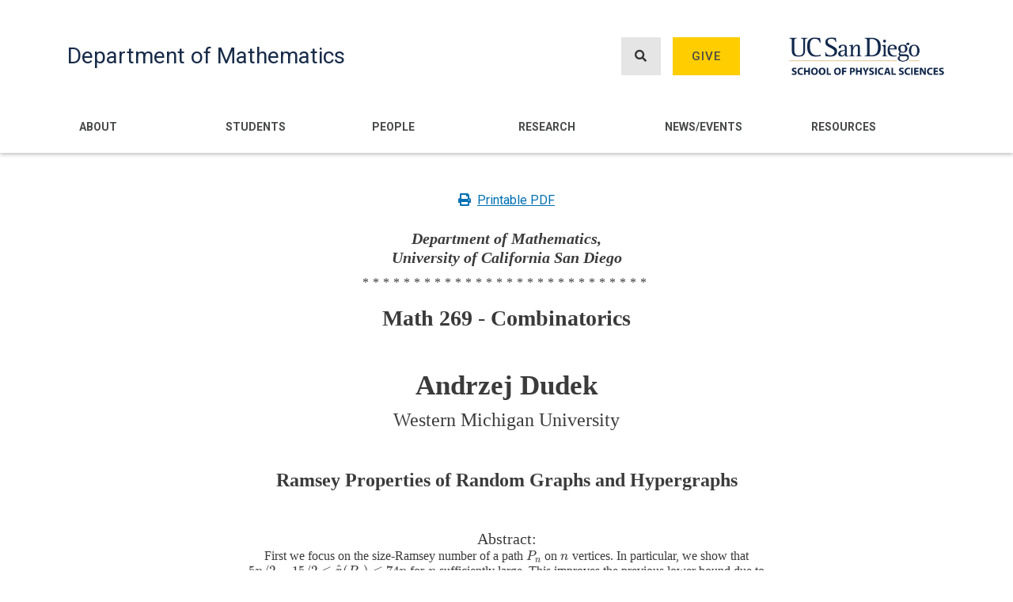

--- FILE ---
content_type: text/html; charset=UTF-8
request_url: https://math.ucsd.edu/seminar/ramsey-properties-random-graphs-and-hypergraphs
body_size: 7801
content:
<!DOCTYPE html>
<html lang="en" dir="ltr" prefix="content: http://purl.org/rss/1.0/modules/content/  dc: http://purl.org/dc/terms/  foaf: http://xmlns.com/foaf/0.1/  og: http://ogp.me/ns#  rdfs: http://www.w3.org/2000/01/rdf-schema#  schema: http://schema.org/  sioc: http://rdfs.org/sioc/ns#  sioct: http://rdfs.org/sioc/types#  skos: http://www.w3.org/2004/02/skos/core#  xsd: http://www.w3.org/2001/XMLSchema# ">
  <head>
    <meta charset="utf-8" />
<script async src="https://www.googletagmanager.com/gtag/js?id=G-0594BCMPWE"></script>
<script>window.dataLayer = window.dataLayer || [];function gtag(){dataLayer.push(arguments)};gtag("js", new Date());gtag("set", "developer_id.dMDhkMT", true);gtag("config", "G-0594BCMPWE", {"groups":"default","page_placeholder":"PLACEHOLDER_page_location"});</script>
<link rel="canonical" href="https://math.ucsd.edu/seminar/ramsey-properties-random-graphs-and-hypergraphs" />
<meta name="Generator" content="Drupal 9 (https://www.drupal.org)" />
<meta name="MobileOptimized" content="width" />
<meta name="HandheldFriendly" content="true" />
<meta name="viewport" content="width=device-width, initial-scale=1, shrink-to-fit=no" />
<meta http-equiv="x-ua-compatible" content="ie=edge" />
<link rel="icon" href="/sites/math.ucsd.edu/files/favicon.ico" type="image/vnd.microsoft.icon" />

    <title>Ramsey Properties of Random Graphs and Hypergraphs | Department of Mathematics</title>
    <link rel="stylesheet" media="all" href="/core/modules/system/css/components/ajax-progress.module.css?t5r54d" />
<link rel="stylesheet" media="all" href="/core/modules/system/css/components/align.module.css?t5r54d" />
<link rel="stylesheet" media="all" href="/core/modules/system/css/components/autocomplete-loading.module.css?t5r54d" />
<link rel="stylesheet" media="all" href="/core/modules/system/css/components/fieldgroup.module.css?t5r54d" />
<link rel="stylesheet" media="all" href="/core/modules/system/css/components/container-inline.module.css?t5r54d" />
<link rel="stylesheet" media="all" href="/core/modules/system/css/components/clearfix.module.css?t5r54d" />
<link rel="stylesheet" media="all" href="/core/modules/system/css/components/details.module.css?t5r54d" />
<link rel="stylesheet" media="all" href="/core/modules/system/css/components/hidden.module.css?t5r54d" />
<link rel="stylesheet" media="all" href="/core/modules/system/css/components/item-list.module.css?t5r54d" />
<link rel="stylesheet" media="all" href="/core/modules/system/css/components/js.module.css?t5r54d" />
<link rel="stylesheet" media="all" href="/core/modules/system/css/components/nowrap.module.css?t5r54d" />
<link rel="stylesheet" media="all" href="/core/modules/system/css/components/position-container.module.css?t5r54d" />
<link rel="stylesheet" media="all" href="/core/modules/system/css/components/progress.module.css?t5r54d" />
<link rel="stylesheet" media="all" href="/core/modules/system/css/components/reset-appearance.module.css?t5r54d" />
<link rel="stylesheet" media="all" href="/core/modules/system/css/components/resize.module.css?t5r54d" />
<link rel="stylesheet" media="all" href="/core/modules/system/css/components/sticky-header.module.css?t5r54d" />
<link rel="stylesheet" media="all" href="/core/modules/system/css/components/system-status-counter.css?t5r54d" />
<link rel="stylesheet" media="all" href="/core/modules/system/css/components/system-status-report-counters.css?t5r54d" />
<link rel="stylesheet" media="all" href="/core/modules/system/css/components/system-status-report-general-info.css?t5r54d" />
<link rel="stylesheet" media="all" href="/core/modules/system/css/components/tabledrag.module.css?t5r54d" />
<link rel="stylesheet" media="all" href="/core/modules/system/css/components/tablesort.module.css?t5r54d" />
<link rel="stylesheet" media="all" href="/core/modules/system/css/components/tree-child.module.css?t5r54d" />
<link rel="stylesheet" media="all" href="/sites/mathematicalsciences.ucsd.edu/themes/bootstrap_barrio/css/components/user.css?t5r54d" />
<link rel="stylesheet" media="all" href="/sites/mathematicalsciences.ucsd.edu/themes/bootstrap_barrio/css/components/progress.css?t5r54d" />
<link rel="stylesheet" media="all" href="/sites/mathematicalsciences.ucsd.edu/themes/bootstrap_barrio/css/components/affix.css?t5r54d" />
<link rel="stylesheet" media="all" href="/sites/mathematicalsciences.ucsd.edu/themes/bootstrap_barrio/css/components/alerts.css?t5r54d" />
<link rel="stylesheet" media="all" href="/sites/mathematicalsciences.ucsd.edu/themes/bootstrap_barrio/css/components/book.css?t5r54d" />
<link rel="stylesheet" media="all" href="/sites/mathematicalsciences.ucsd.edu/themes/bootstrap_barrio/css/components/comments.css?t5r54d" />
<link rel="stylesheet" media="all" href="/sites/mathematicalsciences.ucsd.edu/themes/bootstrap_barrio/css/components/contextual.css?t5r54d" />
<link rel="stylesheet" media="all" href="/sites/mathematicalsciences.ucsd.edu/themes/bootstrap_barrio/css/components/feed-icon.css?t5r54d" />
<link rel="stylesheet" media="all" href="/sites/mathematicalsciences.ucsd.edu/themes/bootstrap_barrio/css/components/field.css?t5r54d" />
<link rel="stylesheet" media="all" href="/sites/mathematicalsciences.ucsd.edu/themes/bootstrap_barrio/css/components/header.css?t5r54d" />
<link rel="stylesheet" media="all" href="/sites/mathematicalsciences.ucsd.edu/themes/bootstrap_barrio/css/components/help.css?t5r54d" />
<link rel="stylesheet" media="all" href="/sites/mathematicalsciences.ucsd.edu/themes/bootstrap_barrio/css/components/icons.css?t5r54d" />
<link rel="stylesheet" media="all" href="/sites/mathematicalsciences.ucsd.edu/themes/bootstrap_barrio/css/components/image-button.css?t5r54d" />
<link rel="stylesheet" media="all" href="/sites/mathematicalsciences.ucsd.edu/themes/bootstrap_barrio/css/components/item-list.css?t5r54d" />
<link rel="stylesheet" media="all" href="/sites/mathematicalsciences.ucsd.edu/themes/bootstrap_barrio/css/components/list-group.css?t5r54d" />
<link rel="stylesheet" media="all" href="/sites/mathematicalsciences.ucsd.edu/themes/bootstrap_barrio/css/components/node-preview.css?t5r54d" />
<link rel="stylesheet" media="all" href="/sites/mathematicalsciences.ucsd.edu/themes/bootstrap_barrio/css/components/page.css?t5r54d" />
<link rel="stylesheet" media="all" href="/sites/mathematicalsciences.ucsd.edu/themes/bootstrap_barrio/css/components/search-form.css?t5r54d" />
<link rel="stylesheet" media="all" href="/sites/mathematicalsciences.ucsd.edu/themes/bootstrap_barrio/css/components/shortcut.css?t5r54d" />
<link rel="stylesheet" media="all" href="/sites/mathematicalsciences.ucsd.edu/themes/bootstrap_barrio/css/components/sidebar.css?t5r54d" />
<link rel="stylesheet" media="all" href="/sites/mathematicalsciences.ucsd.edu/themes/bootstrap_barrio/css/components/site-footer.css?t5r54d" />
<link rel="stylesheet" media="all" href="/sites/mathematicalsciences.ucsd.edu/themes/bootstrap_barrio/css/components/skip-link.css?t5r54d" />
<link rel="stylesheet" media="all" href="/sites/mathematicalsciences.ucsd.edu/themes/bootstrap_barrio/css/components/table.css?t5r54d" />
<link rel="stylesheet" media="all" href="/sites/mathematicalsciences.ucsd.edu/themes/bootstrap_barrio/css/components/tabledrag.css?t5r54d" />
<link rel="stylesheet" media="all" href="/sites/mathematicalsciences.ucsd.edu/themes/bootstrap_barrio/css/components/tableselect.css?t5r54d" />
<link rel="stylesheet" media="all" href="/sites/mathematicalsciences.ucsd.edu/themes/bootstrap_barrio/css/components/tablesort-indicator.css?t5r54d" />
<link rel="stylesheet" media="all" href="/sites/mathematicalsciences.ucsd.edu/themes/bootstrap_barrio/css/components/ui.widget.css?t5r54d" />
<link rel="stylesheet" media="all" href="/sites/mathematicalsciences.ucsd.edu/themes/bootstrap_barrio/css/components/tabs.css?t5r54d" />
<link rel="stylesheet" media="all" href="/sites/mathematicalsciences.ucsd.edu/themes/bootstrap_barrio/css/components/vertical-tabs.css?t5r54d" />
<link rel="stylesheet" media="all" href="/sites/mathematicalsciences.ucsd.edu/themes/bootstrap_barrio/css/components/views.css?t5r54d" />
<link rel="stylesheet" media="all" href="/sites/mathematicalsciences.ucsd.edu/themes/bootstrap_barrio/css/components/ui-dialog.css?t5r54d" />
<link rel="stylesheet" media="all" href="//stackpath.bootstrapcdn.com/bootstrap/4.5.0/css/bootstrap.min.css" />
<link rel="stylesheet" media="all" href="/sites/mathematicalsciences.ucsd.edu/themes/bootstrap_math/css/style.css?t5r54d" />
<link rel="stylesheet" media="all" href="/sites/math.ucsd.edu/files/color/bootstrap_math-610ff687/colors.css?t5r54d" />
<link rel="stylesheet" media="all" href="//fonts.googleapis.com/css2?family=Roboto:ital,wght@0,300;0,400;0,500;0,700;0,900;1,400&amp;display=swap" />
<link rel="stylesheet" media="all" href="/sites/mathematicalsciences.ucsd.edu/libraries/fontawesome-free-5.15.3-web/css/all.min.css?t5r54d" />
<link rel="stylesheet" media="all" href="/sites/mathematicalsciences.ucsd.edu/themes/bootstrap_barrio/css/colors/messages/messages-white.css?t5r54d" />
<link rel="stylesheet" media="print" href="/sites/mathematicalsciences.ucsd.edu/themes/bootstrap_barrio/css/print.css?t5r54d" />

    
  </head>
  <body class="layout-no-sidebars page-node-8710 path-node node--type-seminar">
    <a href="#main-content" class="visually-hidden focusable skip-link">
      Skip to main content
    </a>
    
      <div class="dialog-off-canvas-main-canvas" data-off-canvas-main-canvas>
    <div id="page-wrapper">
  <div id="page">
    <header id="header" class="header" role="banner" aria-label="Site header">
                        <nav class="navbar" id="navbar-top">
                    <div class="container">
                          <section class="row region region-secondary-menu">
    <nav role="navigation" aria-labelledby="block-bootstrap-math-account-menu-menu" id="block-bootstrap-math-account-menu" class="block block-menu navigation menu--account">
            
  <h2 class="sr-only" id="block-bootstrap-math-account-menu-menu">User account menu</h2>
  

        
              <div block="block-bootstrap-math-account-menu" class="clearfix nav">
                      <a href="/user/login" class="nav-link nav-link--user-login" data-drupal-link-system-path="user/login">Log in</a>
            </div>
      


  </nav>

  </section>

                <section class="region region-top-header">
    <div id="block-headersearchandgivemobile" class="block block-block-content block-block-content6dbd602c-0d63-4549-98cf-8df06021f865">
  
    
      <div class="content">
      
            <div class="clearfix text-formatted field field--name-body field--type-text-with-summary field--label-hidden field__item"><div class="tex2jax_process"><div class="d-flex justify-content-end mt-2">
<p class="mb-0"><a class="font-weight-bold mr-4 text-secondary" href="/search"><i class="fas fa-search mr-1"><!-- --></i>Search</a></p>
<p class="mb-0"><a class="font-weight-bold text-secondary" href="/give"><i class="fas fa-gift mr-1"><!-- --></i>Give</a></p>
</div>
</div></div>
      
    </div>
  </div>

  </section>

                                  </div>
                    </nav>
                <nav class="navbar navbar-expand-lg" id="navbar-main">
                    <div class="container">
                              <a href="/" title="Home" rel="home" class="navbar-brand">
            Department of Mathematics
    </a>
    <div class="search-block-form block block-search block-search-form-block" data-drupal-selector="search-block-form" id="block-bootstrap-math-search" role="search">
  
    
    <div class="content container-inline">
        <div class="content container-inline">
      <form action="/search/node" method="get" id="search-block-form" accept-charset="UTF-8" class="search-form search-block-form form-row">
  



  <fieldset class="js-form-item js-form-type-search form-type-search js-form-item-keys form-item-keys form-no-label form-group">
          <label for="edit-keys" class="sr-only">Search</label>
                    <input title="Enter the terms you wish to search for." data-drupal-selector="edit-keys" type="search" id="edit-keys" name="keys" value="" size="15" maxlength="128" class="form-search form-control" aria-label="Search input field" />

                      </fieldset>
<div data-drupal-selector="edit-actions" class="form-actions js-form-wrapper form-group" id="edit-actions"><button data-drupal-selector="edit-submit" type="submit" id="edit-submit" value="Search" class="button js-form-submit form-submit btn btn-primary">Search</button>
</div>

</form>

    </div>
  
  </div>
</div>
<div id="block-headersearchandgive" class="block block-block-content block-block-contentf31c3a88-c363-4af1-bc57-c9790d774e46">
  
    
      <div class="content">
      
            <div class="clearfix text-formatted field field--name-body field--type-text-with-summary field--label-hidden field__item"><div class="tex2jax_process"><div class="d-flex ml-auto">
<p><a class="btn btn_gray show_search" href="" aria-label="Search button"><i class="fas fa-search"><!-- --></i></a></p>

<p><a class="btn btn_gold" href="/give">Give</a></p>
</div>
</div></div>
      
    </div>
  </div>
<div id="block-physicalscienceslogo" class="block block-block-content block-block-content90b15313-8207-4786-bc7d-52ab6bc139e7">
  
    
      <div class="content">
      
            <div class="clearfix text-formatted field field--name-body field--type-text-with-summary field--label-hidden field__item"><div class="tex2jax_process"><p><a href="https://physicalsciences.ucsd.edu/" target="_blank"><img alt="Physical Sciences Logo" data-entity-type="file" data-entity-uuid="327fefd4-ef0b-477e-8911-511a12dd5e2c" height="321" src="/sites/math.ucsd.edu/files/uploads/UCSDLogo-PhysicalSciences-BlueGold.png" width="1317" loading="lazy" /></a></p>
</div></div>
      
    </div>
  </div>


            <button class="navbar-toggler navbar-toggler-right" type="button" data-toggle="collapse" data-target="#CollapsingNavbar" aria-controls="CollapsingNavbar" aria-expanded="false" aria-label="Toggle navigation"><i class="fas fa-bars"></i></button>
                    </div>
                                                  <div class="collapse navbar-collapse justify-content-end" id="CollapsingNavbar">
                <div class="container">                    <nav role="navigation" aria-labelledby="block-bootstrap-math-main-menu-menu" id="block-bootstrap-math-main-menu" class="block block-menu navigation menu--main">
            
  <h2 class="sr-only" id="block-bootstrap-math-main-menu-menu">Main navigation</h2>
  

        
              <ul block="block-bootstrap-math-main-menu" class="clearfix nav navbar-nav">
                    <li class="nav-item menu-item--expanded dropdown">
                          <a href="/about" class="nav-link dropdown-toggle nav-link--about" data-toggle="dropdown" aria-expanded="false" aria-haspopup="true" data-drupal-link-system-path="node/5">About</a>
                        <ul class="dropdown-menu">
                    <li class="dropdown-item">
                          <a href="/about/directions" class="nav-link--about-directions" data-drupal-link-system-path="node/50">Location/Directions</a>
              </li>
                <li class="dropdown-item">
                          <a href="/about/department-administration" class="nav-link--about-department-administration" data-drupal-link-system-path="node/17770">Department Administration</a>
              </li>
                <li class="dropdown-item">
                          <a href="/about/history" class="nav-link--about-history" data-drupal-link-system-path="node/47">Department History</a>
              </li>
                <li class="dropdown-item">
                          <a href="/chair-statement-math-preparedness" class="nav-link--chair-statement-math-preparedness" data-drupal-link-system-path="node/34665">Chair Statement on Math Preparedness</a>
              </li>
                <li class="dropdown-item">
                          <a href="/about/employment" class="nav-link--about-employment" data-drupal-link-system-path="node/48">Employment</a>
              </li>
                <li class="dropdown-item">
                          <a href="https://physicalsciences.ucsd.edu/" class="nav-link-https--physicalsciencesucsdedu-">School of Physical Sciences</a>
              </li>
                <li class="dropdown-item">
                          <a href="/about/committee-outreach-and-engagement" class="nav-link--about-committee-outreach-and-engagement" data-drupal-link-system-path="node/30964">Committee on Outreach and Engagement</a>
              </li>
        </ul>
  
              </li>
                <li class="nav-item menu-item--expanded dropdown">
                          <a href="/students" class="nav-link dropdown-toggle nav-link--students" data-toggle="dropdown" aria-expanded="false" aria-haspopup="true" data-drupal-link-system-path="node/17663">Students</a>
                        <ul class="dropdown-menu">
                    <li class="dropdown-item">
                          <a href="/students/undergraduate" class="nav-link--students-undergraduate" data-drupal-link-system-path="node/17662">Undergraduate</a>
              </li>
                <li class="dropdown-item">
                          <a href="/students/graduate" class="nav-link--students-graduate" data-drupal-link-system-path="node/17664">Graduate</a>
              </li>
                <li class="dropdown-item">
                          <a href="/students/resources" class="nav-link--students-resources" data-drupal-link-system-path="node/30263">Student Resources</a>
              </li>
                <li class="dropdown-item">
                          <a href="/undergraduate/advising" class="nav-link--undergraduate-advising" data-drupal-link-system-path="node/17668">Advising</a>
              </li>
                <li class="dropdown-item">
                          <a href="https://math.ucsd.edu/students/planned-course-offerings" class="nav-link-https--mathucsdedu-students-planned-course-offerings">Planned Course Offerings</a>
              </li>
                <li class="dropdown-item">
                          <a href="https://catalog.ucsd.edu/curric/MATH-ug.html" class="nav-link-https--catalogucsdedu-curric-math-ughtml">General Catalog</a>
              </li>
                <li class="dropdown-item">
                          <a href="/students/careers" class="nav-link--students-careers" data-drupal-link-system-path="node/29697">Scholarships / Internships / Careers</a>
              </li>
                <li class="dropdown-item menu-item--collapsed">
                          <a href="/undergraduate/asc-math" class="nav-link--undergraduate-asc-math" data-drupal-link-system-path="node/31813">ASC@Math</a>
              </li>
        </ul>
  
              </li>
                <li class="nav-item menu-item--expanded dropdown">
                          <a href="/people" class="nav-link dropdown-toggle nav-link--people" data-toggle="dropdown" aria-expanded="false" aria-haspopup="true" data-drupal-link-system-path="node/7">People</a>
                        <ul class="dropdown-menu">
                    <li class="dropdown-item">
                          <a href="/people/directory" class="nav-link--people-directory" data-drupal-link-system-path="node/26889">Directory</a>
              </li>
                <li class="dropdown-item">
                          <a href="/people/faculty" class="nav-link--people-faculty" data-drupal-link-system-path="node/25600">Faculty</a>
              </li>
                <li class="dropdown-item">
                          <a href="/people/staff" class="nav-link--people-staff" data-drupal-link-system-path="node/7349">Staff</a>
              </li>
                <li class="dropdown-item">
                          <a href="/people/emeriti-faculty" class="nav-link--people-emeriti-faculty" data-drupal-link-system-path="node/26940">Emeriti Faculty</a>
              </li>
                <li class="dropdown-item">
                          <a href="/people/visitors-postdocs" class="nav-link--people-visitors-postdocs" data-drupal-link-system-path="node/26942">Visitors and Postdocs</a>
              </li>
        </ul>
  
              </li>
                <li class="nav-item menu-item--expanded dropdown">
                          <a href="/research" class="nav-link dropdown-toggle nav-link--research" data-toggle="dropdown" aria-expanded="false" aria-haspopup="true" data-drupal-link-system-path="node/6">Research</a>
                        <ul class="dropdown-menu">
                    <li class="dropdown-item">
                          <a href="/research/algebra" class="nav-link--research-algebra" data-drupal-link-system-path="taxonomy/term/1">Algebra</a>
              </li>
                <li class="dropdown-item">
                          <a href="/research/algebraic-geometry" class="nav-link--research-algebraic-geometry" data-drupal-link-system-path="taxonomy/term/15">Algebraic Geometry</a>
              </li>
                <li class="dropdown-item">
                          <a href="/research/bioinformatics" class="nav-link--research-bioinformatics" data-drupal-link-system-path="taxonomy/term/16">Bioinformatics</a>
              </li>
                <li class="dropdown-item">
                          <a href="/research/combinatorics" class="nav-link--research-combinatorics" data-drupal-link-system-path="taxonomy/term/4">Combinatorics</a>
              </li>
                <li class="dropdown-item">
                          <a href="/research/complex-variables" class="nav-link--research-complex-variables" data-drupal-link-system-path="taxonomy/term/17">Complex Variables</a>
              </li>
                <li class="dropdown-item">
                          <a href="/research/differential-equations" class="nav-link--research-differential-equations" data-drupal-link-system-path="taxonomy/term/18">Differential Equations</a>
              </li>
                <li class="dropdown-item">
                          <a href="/research/ergodic-theory-and-dynamical-systems" class="nav-link--research-ergodic-theory-and-dynamical-systems" data-drupal-link-system-path="taxonomy/term/19">Ergodic Theory and Dynamical Systems</a>
              </li>
                <li class="dropdown-item">
                          <a href="/research/functional-analysis-operator-theory" class="nav-link--research-functional-analysis-operator-theory" data-drupal-link-system-path="taxonomy/term/20">Functional Analysis / Operator Theory</a>
              </li>
                <li class="dropdown-item">
                          <a href="/research/geometric-analysis" class="nav-link--research-geometric-analysis" data-drupal-link-system-path="taxonomy/term/21">Geometric Analysis</a>
              </li>
                <li class="dropdown-item">
                          <a href="/research/geometry-and-topology" class="nav-link--research-geometry-and-topology" data-drupal-link-system-path="taxonomy/term/5">Geometry and Topology</a>
              </li>
                <li class="dropdown-item">
                          <a href="/research/logic-and-computational-complexity" class="nav-link--research-logic-and-computational-complexity" data-drupal-link-system-path="taxonomy/term/22">Logic and Computational Complexity</a>
              </li>
                <li class="dropdown-item">
                          <a href="/research/mathematical-biology" class="nav-link--research-mathematical-biology" data-drupal-link-system-path="taxonomy/term/50">Mathematical Biology</a>
              </li>
                <li class="dropdown-item">
                          <a href="/research/mathematical-modeling-applied-analysis" class="nav-link--research-mathematical-modeling-applied-analysis" data-drupal-link-system-path="taxonomy/term/47">Mathematical Modeling and Applied Analysis</a>
              </li>
                <li class="dropdown-item">
                          <a href="/research/mathematical-physics" class="nav-link--research-mathematical-physics" data-drupal-link-system-path="taxonomy/term/23">Mathematical Physics</a>
              </li>
                <li class="dropdown-item">
                          <a href="/research/mathematics-education" class="nav-link--research-mathematics-education" data-drupal-link-system-path="taxonomy/term/28">Mathematics Education</a>
              </li>
                <li class="dropdown-item">
                          <a href="/research/mathematics-information-data-signals" class="nav-link--research-mathematics-information-data-signals" data-drupal-link-system-path="taxonomy/term/49">Mathematics of Information, Data, and Signals</a>
              </li>
                <li class="dropdown-item">
                          <a href="/research/number-theory" class="nav-link--research-number-theory" data-drupal-link-system-path="taxonomy/term/6">Number Theory</a>
              </li>
                <li class="dropdown-item">
                          <a href="/research/numerical-differential-equations" class="nav-link--research-numerical-differential-equations" data-drupal-link-system-path="taxonomy/term/48">Numerical Differential Equations</a>
              </li>
                <li class="dropdown-item">
                          <a href="/research/optimization" class="nav-link--research-optimization" data-drupal-link-system-path="taxonomy/term/46">Optimization</a>
              </li>
                <li class="dropdown-item">
                          <a href="/research/probability" class="nav-link--research-probability" data-drupal-link-system-path="taxonomy/term/8">Probability Theory</a>
              </li>
                <li class="dropdown-item">
                          <a href="/research/representation-theory" class="nav-link--research-representation-theory" data-drupal-link-system-path="taxonomy/term/27">Representation Theory</a>
              </li>
                <li class="dropdown-item">
                          <a href="/research/statistics" class="nav-link--research-statistics" data-drupal-link-system-path="taxonomy/term/9">Statistics</a>
              </li>
        </ul>
  
              </li>
                <li class="nav-item menu-item--expanded dropdown">
                          <a href="/news-events" class="nav-link dropdown-toggle nav-link--news-events" data-toggle="dropdown" aria-expanded="false" aria-haspopup="true" data-drupal-link-system-path="node/11237">News/Events</a>
                        <ul class="dropdown-menu">
                    <li class="dropdown-item">
                          <a href="/news-events/seminars/upcoming" class="nav-link--news-events-seminars-upcoming" data-drupal-link-system-path="node/11236">Upcoming Seminars</a>
              </li>
                <li class="dropdown-item">
                          <a href="/news-events/department-news" class="nav-link--news-events-department-news" data-drupal-link-system-path="node/11232">Department News</a>
              </li>
                <li class="dropdown-item">
                          <a href="/news-events/department-events" class="nav-link--news-events-department-events" data-drupal-link-system-path="node/32070">Department Events</a>
              </li>
                <li class="dropdown-item">
                          <a href="/news-events/graduate-news" class="nav-link--news-events-graduate-news" data-drupal-link-system-path="node/11233">Graduate News</a>
              </li>
                <li class="dropdown-item">
                          <a href="/news-events/undergraduate-news" class="nav-link--news-events-undergraduate-news" data-drupal-link-system-path="node/11234">Undergraduate News</a>
              </li>
                <li class="dropdown-item">
                          <a href="/rooms" class="nav-link--rooms" data-drupal-link-system-path="node/11248">Room Schedules</a>
              </li>
                <li class="dropdown-item">
                          <a href="https://blink.ucsd.edu/instructors/resources/academic/" class="nav-link-https--blinkucsdedu-instructors-resources-academic-">Academic Calendars</a>
              </li>
                <li class="dropdown-item">
                          <a href="https://blink.ucsd.edu/instructors/courses/enrollment/calendars/index.html" class="nav-link-https--blinkucsdedu-instructors-courses-enrollment-calendars-indexhtml">Enrollment/Registration Calendars</a>
              </li>
        </ul>
  
              </li>
                <li class="nav-item menu-item--expanded dropdown">
                          <a href="/resources" class="nav-link dropdown-toggle nav-link--resources" data-toggle="dropdown" aria-expanded="false" aria-haspopup="true" data-drupal-link-system-path="node/8">Resources</a>
                        <ul class="dropdown-menu">
                    <li class="dropdown-item">
                          <a href="/resources/instructor-resources" class="nav-link--resources-instructor-resources" data-drupal-link-system-path="node/17472">Instructor Resources</a>
              </li>
                <li class="dropdown-item">
                          <a href="/resources/it-computing-support" class="nav-link--resources-it-computing-support" data-drupal-link-system-path="node/17476">IT / Computing Support</a>
              </li>
                <li class="dropdown-item">
                          <a href="/resources/new-user-setup" class="nav-link--resources-new-user-setup" data-drupal-link-system-path="node/11181">New User Setup</a>
              </li>
        </ul>
  
              </li>
        </ul>
  


  </nav>


                </div>                	          </div>
                                  
        </nav>
          </header>
          <div class="highlighted">
        <aside class="container section clearfix" role="complementary">
            <div data-drupal-messages-fallback class="hidden"></div>


        </aside>
      </div>
            <div id="main-wrapper" class="layout-main-wrapper clearfix">
              <div id="main" class="container">
          
          <div class="row row-offcanvas row-offcanvas-left clearfix">
                        <main class="main-content col" id="content" role="main">
                <section class="section">
                  <a id="main-content" tabindex="-1"></a>
                    <div id="block-bootstrap-math-content" class="block block-system block-system-main-block">
  
    
      <div class="content">
      
        <a class="mt-5 mb-4 d-block text-center print_seminar_page" href=""><i class="fas fa-print mr-2"></i>Printable PDF</a>

    <div id="seminar_page">
        <h5 class="font-weight-bold font-italic">Department of Mathematics,
            <br />University of California San Diego
        </h5>
        <p class="seminar_stars">****************************</p>

                    <h3 class="seminar_name font-weight-bold">Math 269 - Combinatorics</h3>
        
                            <div class="mt-5 mb-5">
                            <h2 class="font-weight-bold seminar_speaker_name">Andrzej Dudek</h2>
            
                            <h4 class="seminar_speaker_institution">Western Michigan University</h4>
                        </div>
        
        <h2 class="tex2jax_process mb-5 font-weight-bold seminar_title">Ramsey Properties of Random Graphs and Hypergraphs</h2>

                    <h5 class="mb-0">Abstract:</h5>
            <div class="mb-5">
                <div class="tex2jax_process seminar_page_seminar_abstract">
                    <p class="mb-0">First we focus on the size-Ramsey number of a path $P_n$ on $n$ 
vertices. In particular, we show that $5n/2 - 15/2 \le \hat{r}(P_n)\le
74n$ for $n$ sufficiently large. This improves the previous lower bound 
due to Bollob\'{a}s, and the upper bound due to Letzter.

\medskip

Next we study long monochromatic paths in edge-colored random graph 
$G(n,p)$ with $pn\to\infty$. Recently, Letzter showed that a.a.s. any 
2-edge coloring of $G(n, p)$ yields a monochromatic path of length 
$(2/3-o(1))n$, which is optimal. Extending this result, we show that 
a.a.s. any 3-edge coloring of $G(n, p)$ yields a monochromatic path of 
length $(1/2-o(1))n$, which is also optimal. We also consider a related 
problem and show that for any $r\ge 2$, a.a.s. any $r$-edge coloring of 
$G(n, p)$ yields a monochromatic connected subgraph on $(1/(r-1)-o(1))n$ 
vertices, which is also tight.

\medskip

Finally, we discuss some extensions of the above results for random 
hypergraphs. In particular, we obtain a random analog of a result of 
Gy\'arf\'as, S\'ark\'ozy, and Szemer\'edi on the longest monochromatic 
loose cycle in $2$-colored complete $k$-uniform hypergraphs.

\medskip

This is joint work with Pawel Pralat and also with Patrick 
Bennett, Louis DeBiasio, and Sean English.</p>
                                    </div>
            </div>
        
                    <p class="mb-5">
                                    Hosts:
                                                    Pawel Pralat and Jacques Verstraete
                            </p>
        
                            <h3>October 3, 2017</h3>
            <h3>4:00 PM</h3>
        

                
                
                    <h3>AP&M 7321</h3>
        
        
        <p class="seminar_stars">****************************</p>
    </div>


    </div>
  </div>


                </section>
              </main>
                                  </div>
        </div>
          </div>
            
          <div class="featured_fifth">
        <div class="container">
            <section class="region region-featured-fifth">
    <div id="block-ucsandiegologo-2" class="block block-block-content block-block-content8a4ab71f-56c6-4472-b851-33a790892184">
  
    
      <div class="content">
      
            <div class="clearfix text-formatted field field--name-body field--type-text-with-summary field--label-hidden field__item"><div class="tex2jax_process"><div class="row custom-row">
<div class="col-12 col-lg-auto">
<p><img alt="" data-entity-type="file" data-entity-uuid="98a0ec7c-fe71-42ae-af5a-4a6983f99d25" src="/sites/math.ucsd.edu/files/uploads/UCSanDiegoLogo-White.png" width="1204" height="229" loading="lazy" /></p>
</div>

<div class="col-12 col-lg-auto offset-lg-1">
<p class="my-2">9500 Gilman Drive, La Jolla, CA 92093-0112</p>
</div>

<div class="col-12 col-lg-auto">
<p class="my-2">(858) 534-3590</p>
</div>
</div>
</div></div>
      
    </div>
  </div>

  </section>

        </div>
      </div>
    
    <footer class="site-footer">
              <div class="container">
                      <div class="site-footer__top clearfix">
                <section class="region region-footer-first">
    <nav role="navigation" aria-labelledby="block-footermenufirst-menu" id="block-footermenufirst" class="block block-menu navigation menu--footer-menu-first">
      
  <h2 id="block-footermenufirst-menu">Quick Links</h2>
  

        
              <ul block="block-footermenufirst" class="clearfix nav">
                    <li class="nav-item">
                <a href="/students/planned-course-offerings" class="nav-link nav-link--students-planned-course-offerings" data-drupal-link-system-path="node/29307">Planned Course Offerings</a>
              </li>
                <li class="nav-item">
                <a href="/about" class="nav-link nav-link--about" data-drupal-link-system-path="node/5">Contact Us</a>
              </li>
        </ul>
  


  </nav>

  </section>

              
                <section class="region region-footer-third">
    <div id="block-footergradsocialmedia" class="block block-block-content block-block-content356c7ead-14bd-482f-be28-be6e8078d001">
  
      <h2>Social Media</h2>
    
      <div class="content">
      
            <div class="clearfix text-formatted field field--name-body field--type-text-with-summary field--label-hidden field__item"><div class="tex2jax_process"><p><a aria-label="Instagram Link" href="https://www.instagram.com/ucsddeptofmath/" target="_blank"><i class="fab fa-instagram-square"><!-- --></i></a></p>

<p> </p>
</div></div>
      
    </div>
  </div>

  </section>

                <section class="region region-footer-fourth">
    <div id="block-footergivebutton" class="block block-block-content block-block-content8cececd2-fbae-4dda-b82e-02b895939a40">
  
    
      <div class="content">
      
            <div class="clearfix text-formatted field field--name-body field--type-text-with-summary field--label-hidden field__item"><div class="tex2jax_process"><p class="mt-0">
<a class="btn btn_gold" href="/give/">Give</a>
</p>

</div></div>
      
    </div>
  </div>

  </section>

            </div>
                            </div>
          </footer>
  </div>
</div>

  </div>

    
    <script type="application/json" data-drupal-selector="drupal-settings-json">{"path":{"baseUrl":"\/","scriptPath":null,"pathPrefix":"","currentPath":"node\/8710","currentPathIsAdmin":false,"isFront":false,"currentLanguage":"en"},"pluralDelimiter":"\u0003","suppressDeprecationErrors":true,"google_analytics":{"account":{},"trackOutbound":true,"trackMailto":true,"trackTel":true,"trackDownload":true,"trackDownloadExtensions":"7z|aac|arc|arj|asf|asx|avi|bin|csv|doc(x|m)?|dot(x|m)?|exe|flv|gif|gz|gzip|hqx|jar|jpe?g|js|mp(2|3|4|e?g)|mov(ie)?|msi|msp|pdf|phps|png|ppt(x|m)?|pot(x|m)?|pps(x|m)?|ppam|sld(x|m)?|thmx|qtm?|ra(m|r)?|sea|sit|tar|tgz|torrent|txt|wav|wma|wmv|wpd|xls(x|m|b)?|xlt(x|m)|xlam|xml|z|zip"},"mathjax":{"config_type":0,"config":{"tex2jax":{"inlineMath":[["$","$"],["\\(","\\)"]],"processEscapes":"true"},"showProcessingMessages":"false","messageStyle":"none"}},"ajaxTrustedUrl":{"\/search\/node":true},"user":{"uid":0,"permissionsHash":"b66d2313ba09f9b5773f17b34f6e0be012814e9a1684a731702998e2c023d7f3"}}</script>
<script src="/core/assets/vendor/jquery/jquery.min.js?v=3.6.0"></script>
<script src="/core/misc/polyfills/element.matches.js?v=9.4.3"></script>
<script src="/core/misc/polyfills/object.assign.js?v=9.4.3"></script>
<script src="/core/assets/vendor/once/once.min.js?v=1.0.1"></script>
<script src="/core/assets/vendor/jquery-once/jquery.once.min.js?v=2.2.3"></script>
<script src="/core/misc/drupalSettingsLoader.js?v=9.4.3"></script>
<script src="/core/misc/drupal.js?v=9.4.3"></script>
<script src="/core/misc/drupal.init.js?v=9.4.3"></script>
<script src="/sites/mathematicalsciences.ucsd.edu/modules/contrib/google_analytics/js/google_analytics.js?v=9.4.3"></script>
<script src="/core/misc/jquery.once.bc.js?v=9.4.3"></script>
<script src="/sites/mathematicalsciences.ucsd.edu/themes/bootstrap_barrio/js/barrio.js?v=9.4.3"></script>
<script src="/sites/mathematicalsciences.ucsd.edu/themes/bootstrap_barrio/js/affix.js?v=9.4.3"></script>
<script src="//cdnjs.cloudflare.com/ajax/libs/popper.js/1.14.3/umd/popper.min.js"></script>
<script src="//stackpath.bootstrapcdn.com/bootstrap/4.5.0/js/bootstrap.min.js"></script>
<script src="/sites/mathematicalsciences.ucsd.edu/themes/bootstrap_math/js/global.js?v=9.4.3"></script>
<script src="//html2canvas.hertzen.com/dist/html2canvas.js"></script>
<script src="//cdnjs.cloudflare.com/ajax/libs/jspdf/2.5.0/jspdf.umd.min.js" type="module"></script>
<script src="//cdnjs.cloudflare.com/ajax/libs/html2pdf.js/0.10.1/html2pdf.bundle.min.js" type="module"></script>
<script src="/sites/mathematicalsciences.ucsd.edu/themes/bootstrap_math/js/seminars-pdf.js?v=9.4.3"></script>
<script src="//player.vimeo.com/api/player.js"></script>
<script src="/sites/mathematicalsciences.ucsd.edu/modules/contrib/mathjax_old/js/config.js?v=9.4.3"></script>
<script src="https://cdnjs.cloudflare.com/ajax/libs/mathjax/2.7.0/MathJax.js?config=TeX-AMS-MML_HTMLorMML"></script>
<script src="/sites/mathematicalsciences.ucsd.edu/modules/contrib/mathjax_old/js/setup.js?v=9.4.3"></script>

  </body>
</html>


--- FILE ---
content_type: text/css
request_url: https://math.ucsd.edu/core/modules/system/css/components/nowrap.module.css?t5r54d
body_size: 104
content:
/**
 * @file
 * Utility class to prevent text wrapping.
 */

.nowrap {
  white-space: nowrap;
}
